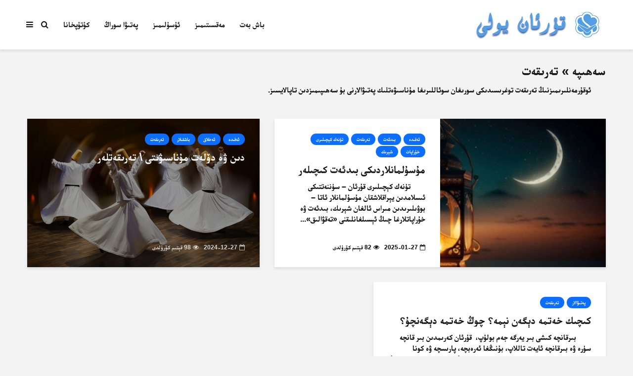

--- FILE ---
content_type: text/javascript
request_url: https://www.kuranyoli.com/wp-content/cache/autoptimize/js/autoptimize_single_80500936f296cf39664715e7c0eeaaf6.js
body_size: 2406
content:
var UG_VK_OPTS={all:true,blacklist:['password','admin_password','url','pass1','pass2','email','new_admin_email','siteurl','home','admin_email','mailserver_url','mailserver_login','mailserver_pass','author-email','author-url','rss-url-1','widget-rss[1][url]','edit-slug-box','trackback_url','metakeyinput','post_password','slug','category_nicename','link_url','link_image','rss_uri','menu_order','newcomment_author_url','pages-exclude','user_login','user_pass','log','pwd','aim','yim','jabber','gmt_offset','ping_sites','blog_charset','moderation_keys','blacklist_keys','permalink_structure','category_base','tag_base','upload_path','upload_url_path','newcontent','custom-menu-item-url']};!function(t){"use strict"
function e(t){return"function"==typeof t}function n(t){return"[object Array]"===Object.prototype.toString.call(t)}function a(t,e){var n
for(n=0;n<t.length;n++)if(t[n]===e)return n
return-1}function r(){L={a:"ھ",b:"ب",c:"غ",D:"ژ",d:"د",e:"ې",F:"ف",f:"ا",G:"گ",g:"ە",H:"خ",h:"ى",i:"ڭ",J:"ج",j:"ق",K:"ۆ",k:"ك",l:"ل",m:"م",n:"ن",o:"و",p:"پ",q:"چ",r:"ر",s:"س",t:"ت",u:"ۇ",v:"ۈ",w:"ۋ",x:"ش",y:"ي",z:"ز","/":"ئ",";":"؛","?":"؟",",":"،",_:"—","(":")",")":"(","[":"]","]":"[","{":"»","}":"«","<":"›",">":"‹"},C=[L.f,L.g,L.e,L.h,L.o,L.u,L.K,L.v],K=L["/"],_=[L[";"],L["?"],L[","]],S={},S.K=i,S.T=o,S.Y=o,A=!0}function i(t){var e,n=t.srcElement||t.target
for(M[n.name]="ug"===M[n.name]?"en":"ug",e=0;e<x.length;e++)x[e]({target:n,keyboardMode:M[n.name]})}function o(t){var e=t.srcElement||t.target
e.dir="ltr"===e.dir?"rtl":"ltr"}function l(t){var e=t.charCodeAt(0)
return e>=H&&D>e&&a(_,t)<0}function c(t){return l(t)&&a(C,t)>=0}function u(t,e){var n,a=e,r=t.selectionStart
return c(e)&&(0===r?a=K+e:(n=t.value[r-1],(!l(n)||c(n))&&(a=K+e))),a}function s(t,e){var n,a,r,i"selection"in z&&"createRange"in z.selection?z.selection.createRange().text=e:(n=t.selectionStart,"textarea"===t.type&&t.scrollTop&&(r=t.scrollTop,i=t.scrollLeft),T.smartHamza&&(e=u(t,e)),t.value=t.value.slice(0,t.selectionStart)+e+t.value.slice(t.selectionEnd),r&&(t.scrollTop=r,t.scrollLeft=i),a=n+e.length,t.setSelectionRange(a,a))}function d(t,e,n){"addEventListener"in t?(t.removeEventListener(e,n,!1),t.addEventListener(e,n,!1)):(t.detachEvent("on"+e,n),t.attachEvent("on"+e,n))}function h(t,e,n){"removeEventListener"in t?t.removeEventListener(e,n,!1):t.detachEvent("on"+e,n)}function f(t,e){function n(){h(t,"touchmove",a),h(t,"touchend",r),o=null,l=null,c=null,u=null}function a(t){var e
t.touches.length>1?n():(c=t.touches[0].pageX-o,e=t.touches[0].pageY-l,u&&0>u&&c>0||u>0&&0>c||Math.abs(e)>f?n():(u=c,t.preventDefault()))}function r(){var a=Math.abs(c)
n(),a>s&&e({target:t,direction:c>0?"RIGHT":"LEFT"})}function i(e){1===e.touches.length&&(o=e.touches[0].pageX,l=e.touches[0].pageY,d(t,"touchmove",a),d(t,"touchend",r))}var o,l,c,u,s=50,f=15
d(t,"touchstart",i)}function v(t){var e="which"in t?t.which:t.keyCode,n=String.fromCharCode(e).toUpperCase(),a=t.ctrlKey||t.metaKey
a&&n in S&&(S[n](t),"preventDefault"in t?(t.preventDefault(),t.stopPropagation()):(t.returnValue=!1,t.cancelBubble=!0))}function g(t){var e="target"in t?t.target:t.srcElement,n="which"in t?t.which:t.keyCode,a=String.fromCharCode(n),r=/^[A-Za-z]{1}$/.test(a),i=t.ctrlKey||t.metaKey,o=!1
i||"ug"!==M[e.name]||(a in L?("keyCode"in t&&!("which"in t)?t.keyCode=L[a].charCodeAt(0):s(e,L[a]),o=!0):r&&(t.returnValue=!1,o=!0)),o&&("preventDefault"in t?(t.preventDefault(),t.stopPropagation()):t.cancelBubble=!0)}function m(){var t,e,n,a=[]
for(t=z.getElementsByTagName("input"),e=z.getElementsByTagName("textarea"),n=0;n<t.length;n++)"text"===t[n].type.toLowerCase()&&a.push(t[n])
for(n=0;n<e.length;n++)a.push(e[n])
return a}function p(){var t,e,n
if(t=m(),T.all)for(n=0;n<t.length;n++)e=t[n],a(T.blacklist,e.name)<0&&(d(e,"keydown",v),d(e,"keypress",g),f(e,i),M[e.name]="ug")
else for(n=0;n<t.length;n++)e=t[n],a(T.whitelist,e.name)>=0&&(d(e,"keydown",v),d(e,"keypress",g),f(e,i),M[e.name]="ug")}function y(){var t,e,n
for(t=m(),n=0;n<t.length;n++)e=t[n],h(e,"keydown",v),h(e,"keypress",g)}function b(){var e={}
return e.all=!!t.attachAll,e.all?e.blacklist="string"==typeof t.bedit_deny&&t.bedit_deny.length>0?t.bedit_deny.split(":"):[]:e.whitelist="string"==typeof t.bedit_allow&&t.bedit_allow.length>0?t.bedit_allow.split(":"):[],e}function w(t){var e
return t.smartHamza=!("smartHamza"in t&&!t.smartHamza),t.all=!!t.all,t.all?"blacklist"in t?e=n(t.blacklist):(t.blacklist=[],e=!0):e=n(t.whitelist)&&t.whitelist.length>0,e}function E(){var i={}
A||(i="object"==typeof t.UG_VK_OPTS?t.UG_VK_OPTS:b(),w(i)&&(T=i,r(),p()),t.UG_VK={addInputEventListeners:function(t){t&&(T={all:"all"in t?!!t.all:T.all,whitelist:n(t.whitelist)?t.whitelist:T.whitelist,blacklist:n(t.blacklist)?t.blacklist:T.blacklist,smartHamza:"smartHamza"in t?!!t.smartHamza:T.smartHamza}),A||r(),y(),p()},addKeyboardModeChangeListener:function(t){A&&e(t)&&a(x,t)<0&&x.push(t)}})}function k(e){function n(){o||(o=!0,e())}function a(){"removeEventListener"in z&&z.removeEventListener("DOMContentLoaded",a,!1),n()}function r(){if(!o){try{z.body.doScroll("up")}catch(t){return setTimeout(r,50),void 0}n()}}function i(){return"attachEvent"in z||"loading"===z.readyState?(l||(l=!0,"addEventListener"in z?(z.addEventListener("DOMContentLoaded",a,!1),t.addEventListener("load",a,!1)):(z.attachEvent("onload",a),r())),void 0):(n(),void 0)}var o=!1,l=!1
i()}var L,C,_,K,S,T,z=t.document,H=1536,D=1791,M={},x=[],A=!1
k(E);}(window)